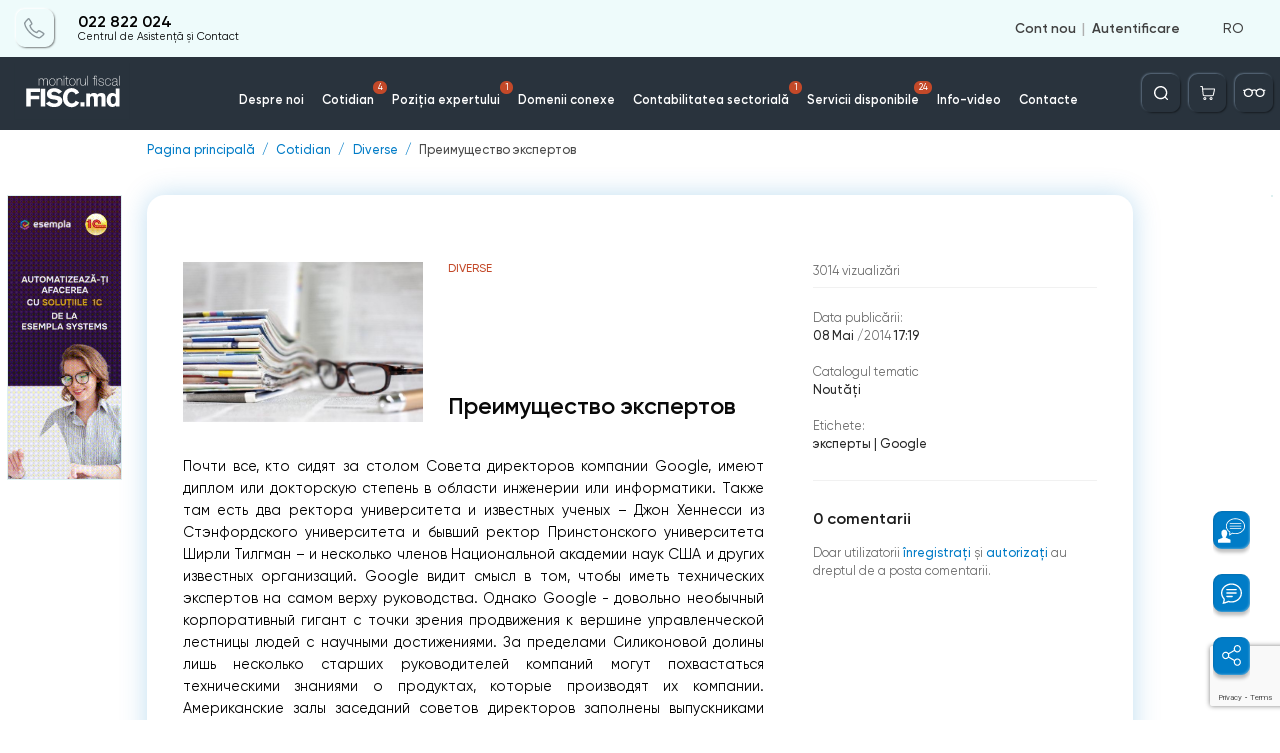

--- FILE ---
content_type: text/html; charset=utf-8
request_url: https://www.google.com/recaptcha/api2/anchor?ar=1&k=6Ld8ii0pAAAAAIJNK7mTLI0kN39clMOfapLucGcw&co=aHR0cHM6Ly9tb25pdG9ydWwuZmlzYy5tZDo0NDM.&hl=en&v=PoyoqOPhxBO7pBk68S4YbpHZ&size=invisible&anchor-ms=20000&execute-ms=30000&cb=ux8xkvp2oqz0
body_size: 48423
content:
<!DOCTYPE HTML><html dir="ltr" lang="en"><head><meta http-equiv="Content-Type" content="text/html; charset=UTF-8">
<meta http-equiv="X-UA-Compatible" content="IE=edge">
<title>reCAPTCHA</title>
<style type="text/css">
/* cyrillic-ext */
@font-face {
  font-family: 'Roboto';
  font-style: normal;
  font-weight: 400;
  font-stretch: 100%;
  src: url(//fonts.gstatic.com/s/roboto/v48/KFO7CnqEu92Fr1ME7kSn66aGLdTylUAMa3GUBHMdazTgWw.woff2) format('woff2');
  unicode-range: U+0460-052F, U+1C80-1C8A, U+20B4, U+2DE0-2DFF, U+A640-A69F, U+FE2E-FE2F;
}
/* cyrillic */
@font-face {
  font-family: 'Roboto';
  font-style: normal;
  font-weight: 400;
  font-stretch: 100%;
  src: url(//fonts.gstatic.com/s/roboto/v48/KFO7CnqEu92Fr1ME7kSn66aGLdTylUAMa3iUBHMdazTgWw.woff2) format('woff2');
  unicode-range: U+0301, U+0400-045F, U+0490-0491, U+04B0-04B1, U+2116;
}
/* greek-ext */
@font-face {
  font-family: 'Roboto';
  font-style: normal;
  font-weight: 400;
  font-stretch: 100%;
  src: url(//fonts.gstatic.com/s/roboto/v48/KFO7CnqEu92Fr1ME7kSn66aGLdTylUAMa3CUBHMdazTgWw.woff2) format('woff2');
  unicode-range: U+1F00-1FFF;
}
/* greek */
@font-face {
  font-family: 'Roboto';
  font-style: normal;
  font-weight: 400;
  font-stretch: 100%;
  src: url(//fonts.gstatic.com/s/roboto/v48/KFO7CnqEu92Fr1ME7kSn66aGLdTylUAMa3-UBHMdazTgWw.woff2) format('woff2');
  unicode-range: U+0370-0377, U+037A-037F, U+0384-038A, U+038C, U+038E-03A1, U+03A3-03FF;
}
/* math */
@font-face {
  font-family: 'Roboto';
  font-style: normal;
  font-weight: 400;
  font-stretch: 100%;
  src: url(//fonts.gstatic.com/s/roboto/v48/KFO7CnqEu92Fr1ME7kSn66aGLdTylUAMawCUBHMdazTgWw.woff2) format('woff2');
  unicode-range: U+0302-0303, U+0305, U+0307-0308, U+0310, U+0312, U+0315, U+031A, U+0326-0327, U+032C, U+032F-0330, U+0332-0333, U+0338, U+033A, U+0346, U+034D, U+0391-03A1, U+03A3-03A9, U+03B1-03C9, U+03D1, U+03D5-03D6, U+03F0-03F1, U+03F4-03F5, U+2016-2017, U+2034-2038, U+203C, U+2040, U+2043, U+2047, U+2050, U+2057, U+205F, U+2070-2071, U+2074-208E, U+2090-209C, U+20D0-20DC, U+20E1, U+20E5-20EF, U+2100-2112, U+2114-2115, U+2117-2121, U+2123-214F, U+2190, U+2192, U+2194-21AE, U+21B0-21E5, U+21F1-21F2, U+21F4-2211, U+2213-2214, U+2216-22FF, U+2308-230B, U+2310, U+2319, U+231C-2321, U+2336-237A, U+237C, U+2395, U+239B-23B7, U+23D0, U+23DC-23E1, U+2474-2475, U+25AF, U+25B3, U+25B7, U+25BD, U+25C1, U+25CA, U+25CC, U+25FB, U+266D-266F, U+27C0-27FF, U+2900-2AFF, U+2B0E-2B11, U+2B30-2B4C, U+2BFE, U+3030, U+FF5B, U+FF5D, U+1D400-1D7FF, U+1EE00-1EEFF;
}
/* symbols */
@font-face {
  font-family: 'Roboto';
  font-style: normal;
  font-weight: 400;
  font-stretch: 100%;
  src: url(//fonts.gstatic.com/s/roboto/v48/KFO7CnqEu92Fr1ME7kSn66aGLdTylUAMaxKUBHMdazTgWw.woff2) format('woff2');
  unicode-range: U+0001-000C, U+000E-001F, U+007F-009F, U+20DD-20E0, U+20E2-20E4, U+2150-218F, U+2190, U+2192, U+2194-2199, U+21AF, U+21E6-21F0, U+21F3, U+2218-2219, U+2299, U+22C4-22C6, U+2300-243F, U+2440-244A, U+2460-24FF, U+25A0-27BF, U+2800-28FF, U+2921-2922, U+2981, U+29BF, U+29EB, U+2B00-2BFF, U+4DC0-4DFF, U+FFF9-FFFB, U+10140-1018E, U+10190-1019C, U+101A0, U+101D0-101FD, U+102E0-102FB, U+10E60-10E7E, U+1D2C0-1D2D3, U+1D2E0-1D37F, U+1F000-1F0FF, U+1F100-1F1AD, U+1F1E6-1F1FF, U+1F30D-1F30F, U+1F315, U+1F31C, U+1F31E, U+1F320-1F32C, U+1F336, U+1F378, U+1F37D, U+1F382, U+1F393-1F39F, U+1F3A7-1F3A8, U+1F3AC-1F3AF, U+1F3C2, U+1F3C4-1F3C6, U+1F3CA-1F3CE, U+1F3D4-1F3E0, U+1F3ED, U+1F3F1-1F3F3, U+1F3F5-1F3F7, U+1F408, U+1F415, U+1F41F, U+1F426, U+1F43F, U+1F441-1F442, U+1F444, U+1F446-1F449, U+1F44C-1F44E, U+1F453, U+1F46A, U+1F47D, U+1F4A3, U+1F4B0, U+1F4B3, U+1F4B9, U+1F4BB, U+1F4BF, U+1F4C8-1F4CB, U+1F4D6, U+1F4DA, U+1F4DF, U+1F4E3-1F4E6, U+1F4EA-1F4ED, U+1F4F7, U+1F4F9-1F4FB, U+1F4FD-1F4FE, U+1F503, U+1F507-1F50B, U+1F50D, U+1F512-1F513, U+1F53E-1F54A, U+1F54F-1F5FA, U+1F610, U+1F650-1F67F, U+1F687, U+1F68D, U+1F691, U+1F694, U+1F698, U+1F6AD, U+1F6B2, U+1F6B9-1F6BA, U+1F6BC, U+1F6C6-1F6CF, U+1F6D3-1F6D7, U+1F6E0-1F6EA, U+1F6F0-1F6F3, U+1F6F7-1F6FC, U+1F700-1F7FF, U+1F800-1F80B, U+1F810-1F847, U+1F850-1F859, U+1F860-1F887, U+1F890-1F8AD, U+1F8B0-1F8BB, U+1F8C0-1F8C1, U+1F900-1F90B, U+1F93B, U+1F946, U+1F984, U+1F996, U+1F9E9, U+1FA00-1FA6F, U+1FA70-1FA7C, U+1FA80-1FA89, U+1FA8F-1FAC6, U+1FACE-1FADC, U+1FADF-1FAE9, U+1FAF0-1FAF8, U+1FB00-1FBFF;
}
/* vietnamese */
@font-face {
  font-family: 'Roboto';
  font-style: normal;
  font-weight: 400;
  font-stretch: 100%;
  src: url(//fonts.gstatic.com/s/roboto/v48/KFO7CnqEu92Fr1ME7kSn66aGLdTylUAMa3OUBHMdazTgWw.woff2) format('woff2');
  unicode-range: U+0102-0103, U+0110-0111, U+0128-0129, U+0168-0169, U+01A0-01A1, U+01AF-01B0, U+0300-0301, U+0303-0304, U+0308-0309, U+0323, U+0329, U+1EA0-1EF9, U+20AB;
}
/* latin-ext */
@font-face {
  font-family: 'Roboto';
  font-style: normal;
  font-weight: 400;
  font-stretch: 100%;
  src: url(//fonts.gstatic.com/s/roboto/v48/KFO7CnqEu92Fr1ME7kSn66aGLdTylUAMa3KUBHMdazTgWw.woff2) format('woff2');
  unicode-range: U+0100-02BA, U+02BD-02C5, U+02C7-02CC, U+02CE-02D7, U+02DD-02FF, U+0304, U+0308, U+0329, U+1D00-1DBF, U+1E00-1E9F, U+1EF2-1EFF, U+2020, U+20A0-20AB, U+20AD-20C0, U+2113, U+2C60-2C7F, U+A720-A7FF;
}
/* latin */
@font-face {
  font-family: 'Roboto';
  font-style: normal;
  font-weight: 400;
  font-stretch: 100%;
  src: url(//fonts.gstatic.com/s/roboto/v48/KFO7CnqEu92Fr1ME7kSn66aGLdTylUAMa3yUBHMdazQ.woff2) format('woff2');
  unicode-range: U+0000-00FF, U+0131, U+0152-0153, U+02BB-02BC, U+02C6, U+02DA, U+02DC, U+0304, U+0308, U+0329, U+2000-206F, U+20AC, U+2122, U+2191, U+2193, U+2212, U+2215, U+FEFF, U+FFFD;
}
/* cyrillic-ext */
@font-face {
  font-family: 'Roboto';
  font-style: normal;
  font-weight: 500;
  font-stretch: 100%;
  src: url(//fonts.gstatic.com/s/roboto/v48/KFO7CnqEu92Fr1ME7kSn66aGLdTylUAMa3GUBHMdazTgWw.woff2) format('woff2');
  unicode-range: U+0460-052F, U+1C80-1C8A, U+20B4, U+2DE0-2DFF, U+A640-A69F, U+FE2E-FE2F;
}
/* cyrillic */
@font-face {
  font-family: 'Roboto';
  font-style: normal;
  font-weight: 500;
  font-stretch: 100%;
  src: url(//fonts.gstatic.com/s/roboto/v48/KFO7CnqEu92Fr1ME7kSn66aGLdTylUAMa3iUBHMdazTgWw.woff2) format('woff2');
  unicode-range: U+0301, U+0400-045F, U+0490-0491, U+04B0-04B1, U+2116;
}
/* greek-ext */
@font-face {
  font-family: 'Roboto';
  font-style: normal;
  font-weight: 500;
  font-stretch: 100%;
  src: url(//fonts.gstatic.com/s/roboto/v48/KFO7CnqEu92Fr1ME7kSn66aGLdTylUAMa3CUBHMdazTgWw.woff2) format('woff2');
  unicode-range: U+1F00-1FFF;
}
/* greek */
@font-face {
  font-family: 'Roboto';
  font-style: normal;
  font-weight: 500;
  font-stretch: 100%;
  src: url(//fonts.gstatic.com/s/roboto/v48/KFO7CnqEu92Fr1ME7kSn66aGLdTylUAMa3-UBHMdazTgWw.woff2) format('woff2');
  unicode-range: U+0370-0377, U+037A-037F, U+0384-038A, U+038C, U+038E-03A1, U+03A3-03FF;
}
/* math */
@font-face {
  font-family: 'Roboto';
  font-style: normal;
  font-weight: 500;
  font-stretch: 100%;
  src: url(//fonts.gstatic.com/s/roboto/v48/KFO7CnqEu92Fr1ME7kSn66aGLdTylUAMawCUBHMdazTgWw.woff2) format('woff2');
  unicode-range: U+0302-0303, U+0305, U+0307-0308, U+0310, U+0312, U+0315, U+031A, U+0326-0327, U+032C, U+032F-0330, U+0332-0333, U+0338, U+033A, U+0346, U+034D, U+0391-03A1, U+03A3-03A9, U+03B1-03C9, U+03D1, U+03D5-03D6, U+03F0-03F1, U+03F4-03F5, U+2016-2017, U+2034-2038, U+203C, U+2040, U+2043, U+2047, U+2050, U+2057, U+205F, U+2070-2071, U+2074-208E, U+2090-209C, U+20D0-20DC, U+20E1, U+20E5-20EF, U+2100-2112, U+2114-2115, U+2117-2121, U+2123-214F, U+2190, U+2192, U+2194-21AE, U+21B0-21E5, U+21F1-21F2, U+21F4-2211, U+2213-2214, U+2216-22FF, U+2308-230B, U+2310, U+2319, U+231C-2321, U+2336-237A, U+237C, U+2395, U+239B-23B7, U+23D0, U+23DC-23E1, U+2474-2475, U+25AF, U+25B3, U+25B7, U+25BD, U+25C1, U+25CA, U+25CC, U+25FB, U+266D-266F, U+27C0-27FF, U+2900-2AFF, U+2B0E-2B11, U+2B30-2B4C, U+2BFE, U+3030, U+FF5B, U+FF5D, U+1D400-1D7FF, U+1EE00-1EEFF;
}
/* symbols */
@font-face {
  font-family: 'Roboto';
  font-style: normal;
  font-weight: 500;
  font-stretch: 100%;
  src: url(//fonts.gstatic.com/s/roboto/v48/KFO7CnqEu92Fr1ME7kSn66aGLdTylUAMaxKUBHMdazTgWw.woff2) format('woff2');
  unicode-range: U+0001-000C, U+000E-001F, U+007F-009F, U+20DD-20E0, U+20E2-20E4, U+2150-218F, U+2190, U+2192, U+2194-2199, U+21AF, U+21E6-21F0, U+21F3, U+2218-2219, U+2299, U+22C4-22C6, U+2300-243F, U+2440-244A, U+2460-24FF, U+25A0-27BF, U+2800-28FF, U+2921-2922, U+2981, U+29BF, U+29EB, U+2B00-2BFF, U+4DC0-4DFF, U+FFF9-FFFB, U+10140-1018E, U+10190-1019C, U+101A0, U+101D0-101FD, U+102E0-102FB, U+10E60-10E7E, U+1D2C0-1D2D3, U+1D2E0-1D37F, U+1F000-1F0FF, U+1F100-1F1AD, U+1F1E6-1F1FF, U+1F30D-1F30F, U+1F315, U+1F31C, U+1F31E, U+1F320-1F32C, U+1F336, U+1F378, U+1F37D, U+1F382, U+1F393-1F39F, U+1F3A7-1F3A8, U+1F3AC-1F3AF, U+1F3C2, U+1F3C4-1F3C6, U+1F3CA-1F3CE, U+1F3D4-1F3E0, U+1F3ED, U+1F3F1-1F3F3, U+1F3F5-1F3F7, U+1F408, U+1F415, U+1F41F, U+1F426, U+1F43F, U+1F441-1F442, U+1F444, U+1F446-1F449, U+1F44C-1F44E, U+1F453, U+1F46A, U+1F47D, U+1F4A3, U+1F4B0, U+1F4B3, U+1F4B9, U+1F4BB, U+1F4BF, U+1F4C8-1F4CB, U+1F4D6, U+1F4DA, U+1F4DF, U+1F4E3-1F4E6, U+1F4EA-1F4ED, U+1F4F7, U+1F4F9-1F4FB, U+1F4FD-1F4FE, U+1F503, U+1F507-1F50B, U+1F50D, U+1F512-1F513, U+1F53E-1F54A, U+1F54F-1F5FA, U+1F610, U+1F650-1F67F, U+1F687, U+1F68D, U+1F691, U+1F694, U+1F698, U+1F6AD, U+1F6B2, U+1F6B9-1F6BA, U+1F6BC, U+1F6C6-1F6CF, U+1F6D3-1F6D7, U+1F6E0-1F6EA, U+1F6F0-1F6F3, U+1F6F7-1F6FC, U+1F700-1F7FF, U+1F800-1F80B, U+1F810-1F847, U+1F850-1F859, U+1F860-1F887, U+1F890-1F8AD, U+1F8B0-1F8BB, U+1F8C0-1F8C1, U+1F900-1F90B, U+1F93B, U+1F946, U+1F984, U+1F996, U+1F9E9, U+1FA00-1FA6F, U+1FA70-1FA7C, U+1FA80-1FA89, U+1FA8F-1FAC6, U+1FACE-1FADC, U+1FADF-1FAE9, U+1FAF0-1FAF8, U+1FB00-1FBFF;
}
/* vietnamese */
@font-face {
  font-family: 'Roboto';
  font-style: normal;
  font-weight: 500;
  font-stretch: 100%;
  src: url(//fonts.gstatic.com/s/roboto/v48/KFO7CnqEu92Fr1ME7kSn66aGLdTylUAMa3OUBHMdazTgWw.woff2) format('woff2');
  unicode-range: U+0102-0103, U+0110-0111, U+0128-0129, U+0168-0169, U+01A0-01A1, U+01AF-01B0, U+0300-0301, U+0303-0304, U+0308-0309, U+0323, U+0329, U+1EA0-1EF9, U+20AB;
}
/* latin-ext */
@font-face {
  font-family: 'Roboto';
  font-style: normal;
  font-weight: 500;
  font-stretch: 100%;
  src: url(//fonts.gstatic.com/s/roboto/v48/KFO7CnqEu92Fr1ME7kSn66aGLdTylUAMa3KUBHMdazTgWw.woff2) format('woff2');
  unicode-range: U+0100-02BA, U+02BD-02C5, U+02C7-02CC, U+02CE-02D7, U+02DD-02FF, U+0304, U+0308, U+0329, U+1D00-1DBF, U+1E00-1E9F, U+1EF2-1EFF, U+2020, U+20A0-20AB, U+20AD-20C0, U+2113, U+2C60-2C7F, U+A720-A7FF;
}
/* latin */
@font-face {
  font-family: 'Roboto';
  font-style: normal;
  font-weight: 500;
  font-stretch: 100%;
  src: url(//fonts.gstatic.com/s/roboto/v48/KFO7CnqEu92Fr1ME7kSn66aGLdTylUAMa3yUBHMdazQ.woff2) format('woff2');
  unicode-range: U+0000-00FF, U+0131, U+0152-0153, U+02BB-02BC, U+02C6, U+02DA, U+02DC, U+0304, U+0308, U+0329, U+2000-206F, U+20AC, U+2122, U+2191, U+2193, U+2212, U+2215, U+FEFF, U+FFFD;
}
/* cyrillic-ext */
@font-face {
  font-family: 'Roboto';
  font-style: normal;
  font-weight: 900;
  font-stretch: 100%;
  src: url(//fonts.gstatic.com/s/roboto/v48/KFO7CnqEu92Fr1ME7kSn66aGLdTylUAMa3GUBHMdazTgWw.woff2) format('woff2');
  unicode-range: U+0460-052F, U+1C80-1C8A, U+20B4, U+2DE0-2DFF, U+A640-A69F, U+FE2E-FE2F;
}
/* cyrillic */
@font-face {
  font-family: 'Roboto';
  font-style: normal;
  font-weight: 900;
  font-stretch: 100%;
  src: url(//fonts.gstatic.com/s/roboto/v48/KFO7CnqEu92Fr1ME7kSn66aGLdTylUAMa3iUBHMdazTgWw.woff2) format('woff2');
  unicode-range: U+0301, U+0400-045F, U+0490-0491, U+04B0-04B1, U+2116;
}
/* greek-ext */
@font-face {
  font-family: 'Roboto';
  font-style: normal;
  font-weight: 900;
  font-stretch: 100%;
  src: url(//fonts.gstatic.com/s/roboto/v48/KFO7CnqEu92Fr1ME7kSn66aGLdTylUAMa3CUBHMdazTgWw.woff2) format('woff2');
  unicode-range: U+1F00-1FFF;
}
/* greek */
@font-face {
  font-family: 'Roboto';
  font-style: normal;
  font-weight: 900;
  font-stretch: 100%;
  src: url(//fonts.gstatic.com/s/roboto/v48/KFO7CnqEu92Fr1ME7kSn66aGLdTylUAMa3-UBHMdazTgWw.woff2) format('woff2');
  unicode-range: U+0370-0377, U+037A-037F, U+0384-038A, U+038C, U+038E-03A1, U+03A3-03FF;
}
/* math */
@font-face {
  font-family: 'Roboto';
  font-style: normal;
  font-weight: 900;
  font-stretch: 100%;
  src: url(//fonts.gstatic.com/s/roboto/v48/KFO7CnqEu92Fr1ME7kSn66aGLdTylUAMawCUBHMdazTgWw.woff2) format('woff2');
  unicode-range: U+0302-0303, U+0305, U+0307-0308, U+0310, U+0312, U+0315, U+031A, U+0326-0327, U+032C, U+032F-0330, U+0332-0333, U+0338, U+033A, U+0346, U+034D, U+0391-03A1, U+03A3-03A9, U+03B1-03C9, U+03D1, U+03D5-03D6, U+03F0-03F1, U+03F4-03F5, U+2016-2017, U+2034-2038, U+203C, U+2040, U+2043, U+2047, U+2050, U+2057, U+205F, U+2070-2071, U+2074-208E, U+2090-209C, U+20D0-20DC, U+20E1, U+20E5-20EF, U+2100-2112, U+2114-2115, U+2117-2121, U+2123-214F, U+2190, U+2192, U+2194-21AE, U+21B0-21E5, U+21F1-21F2, U+21F4-2211, U+2213-2214, U+2216-22FF, U+2308-230B, U+2310, U+2319, U+231C-2321, U+2336-237A, U+237C, U+2395, U+239B-23B7, U+23D0, U+23DC-23E1, U+2474-2475, U+25AF, U+25B3, U+25B7, U+25BD, U+25C1, U+25CA, U+25CC, U+25FB, U+266D-266F, U+27C0-27FF, U+2900-2AFF, U+2B0E-2B11, U+2B30-2B4C, U+2BFE, U+3030, U+FF5B, U+FF5D, U+1D400-1D7FF, U+1EE00-1EEFF;
}
/* symbols */
@font-face {
  font-family: 'Roboto';
  font-style: normal;
  font-weight: 900;
  font-stretch: 100%;
  src: url(//fonts.gstatic.com/s/roboto/v48/KFO7CnqEu92Fr1ME7kSn66aGLdTylUAMaxKUBHMdazTgWw.woff2) format('woff2');
  unicode-range: U+0001-000C, U+000E-001F, U+007F-009F, U+20DD-20E0, U+20E2-20E4, U+2150-218F, U+2190, U+2192, U+2194-2199, U+21AF, U+21E6-21F0, U+21F3, U+2218-2219, U+2299, U+22C4-22C6, U+2300-243F, U+2440-244A, U+2460-24FF, U+25A0-27BF, U+2800-28FF, U+2921-2922, U+2981, U+29BF, U+29EB, U+2B00-2BFF, U+4DC0-4DFF, U+FFF9-FFFB, U+10140-1018E, U+10190-1019C, U+101A0, U+101D0-101FD, U+102E0-102FB, U+10E60-10E7E, U+1D2C0-1D2D3, U+1D2E0-1D37F, U+1F000-1F0FF, U+1F100-1F1AD, U+1F1E6-1F1FF, U+1F30D-1F30F, U+1F315, U+1F31C, U+1F31E, U+1F320-1F32C, U+1F336, U+1F378, U+1F37D, U+1F382, U+1F393-1F39F, U+1F3A7-1F3A8, U+1F3AC-1F3AF, U+1F3C2, U+1F3C4-1F3C6, U+1F3CA-1F3CE, U+1F3D4-1F3E0, U+1F3ED, U+1F3F1-1F3F3, U+1F3F5-1F3F7, U+1F408, U+1F415, U+1F41F, U+1F426, U+1F43F, U+1F441-1F442, U+1F444, U+1F446-1F449, U+1F44C-1F44E, U+1F453, U+1F46A, U+1F47D, U+1F4A3, U+1F4B0, U+1F4B3, U+1F4B9, U+1F4BB, U+1F4BF, U+1F4C8-1F4CB, U+1F4D6, U+1F4DA, U+1F4DF, U+1F4E3-1F4E6, U+1F4EA-1F4ED, U+1F4F7, U+1F4F9-1F4FB, U+1F4FD-1F4FE, U+1F503, U+1F507-1F50B, U+1F50D, U+1F512-1F513, U+1F53E-1F54A, U+1F54F-1F5FA, U+1F610, U+1F650-1F67F, U+1F687, U+1F68D, U+1F691, U+1F694, U+1F698, U+1F6AD, U+1F6B2, U+1F6B9-1F6BA, U+1F6BC, U+1F6C6-1F6CF, U+1F6D3-1F6D7, U+1F6E0-1F6EA, U+1F6F0-1F6F3, U+1F6F7-1F6FC, U+1F700-1F7FF, U+1F800-1F80B, U+1F810-1F847, U+1F850-1F859, U+1F860-1F887, U+1F890-1F8AD, U+1F8B0-1F8BB, U+1F8C0-1F8C1, U+1F900-1F90B, U+1F93B, U+1F946, U+1F984, U+1F996, U+1F9E9, U+1FA00-1FA6F, U+1FA70-1FA7C, U+1FA80-1FA89, U+1FA8F-1FAC6, U+1FACE-1FADC, U+1FADF-1FAE9, U+1FAF0-1FAF8, U+1FB00-1FBFF;
}
/* vietnamese */
@font-face {
  font-family: 'Roboto';
  font-style: normal;
  font-weight: 900;
  font-stretch: 100%;
  src: url(//fonts.gstatic.com/s/roboto/v48/KFO7CnqEu92Fr1ME7kSn66aGLdTylUAMa3OUBHMdazTgWw.woff2) format('woff2');
  unicode-range: U+0102-0103, U+0110-0111, U+0128-0129, U+0168-0169, U+01A0-01A1, U+01AF-01B0, U+0300-0301, U+0303-0304, U+0308-0309, U+0323, U+0329, U+1EA0-1EF9, U+20AB;
}
/* latin-ext */
@font-face {
  font-family: 'Roboto';
  font-style: normal;
  font-weight: 900;
  font-stretch: 100%;
  src: url(//fonts.gstatic.com/s/roboto/v48/KFO7CnqEu92Fr1ME7kSn66aGLdTylUAMa3KUBHMdazTgWw.woff2) format('woff2');
  unicode-range: U+0100-02BA, U+02BD-02C5, U+02C7-02CC, U+02CE-02D7, U+02DD-02FF, U+0304, U+0308, U+0329, U+1D00-1DBF, U+1E00-1E9F, U+1EF2-1EFF, U+2020, U+20A0-20AB, U+20AD-20C0, U+2113, U+2C60-2C7F, U+A720-A7FF;
}
/* latin */
@font-face {
  font-family: 'Roboto';
  font-style: normal;
  font-weight: 900;
  font-stretch: 100%;
  src: url(//fonts.gstatic.com/s/roboto/v48/KFO7CnqEu92Fr1ME7kSn66aGLdTylUAMa3yUBHMdazQ.woff2) format('woff2');
  unicode-range: U+0000-00FF, U+0131, U+0152-0153, U+02BB-02BC, U+02C6, U+02DA, U+02DC, U+0304, U+0308, U+0329, U+2000-206F, U+20AC, U+2122, U+2191, U+2193, U+2212, U+2215, U+FEFF, U+FFFD;
}

</style>
<link rel="stylesheet" type="text/css" href="https://www.gstatic.com/recaptcha/releases/PoyoqOPhxBO7pBk68S4YbpHZ/styles__ltr.css">
<script nonce="9OgJDUZ0CbccNNdI_PR1oA" type="text/javascript">window['__recaptcha_api'] = 'https://www.google.com/recaptcha/api2/';</script>
<script type="text/javascript" src="https://www.gstatic.com/recaptcha/releases/PoyoqOPhxBO7pBk68S4YbpHZ/recaptcha__en.js" nonce="9OgJDUZ0CbccNNdI_PR1oA">
      
    </script></head>
<body><div id="rc-anchor-alert" class="rc-anchor-alert"></div>
<input type="hidden" id="recaptcha-token" value="[base64]">
<script type="text/javascript" nonce="9OgJDUZ0CbccNNdI_PR1oA">
      recaptcha.anchor.Main.init("[\x22ainput\x22,[\x22bgdata\x22,\x22\x22,\[base64]/[base64]/UltIKytdPWE6KGE8MjA0OD9SW0grK109YT4+NnwxOTI6KChhJjY0NTEyKT09NTUyOTYmJnErMTxoLmxlbmd0aCYmKGguY2hhckNvZGVBdChxKzEpJjY0NTEyKT09NTYzMjA/[base64]/MjU1OlI/[base64]/[base64]/[base64]/[base64]/[base64]/[base64]/[base64]/[base64]/[base64]/[base64]\x22,\[base64]\x22,\x22w4PDiD93w6DCtiLCmSxNfTXCmcOUVEvCscO5WMOzwqQ3wpnCkU5jwoASw4lyw6HCpsOSdX/Ch8Kuw5vDhDvDpsOtw4vDgMKVTsKRw7fDkCopOsOww7xjFloPwprDiwXDkzcJO3rClBnCg0hAPsO9HQEywrYVw6tdwrTCqwfDmizChcOcaExOd8O/[base64]/DiwVzbxLCkG/DpsKSIA7DjVZMw4zCg8ODw5nCkHVpw4Z1EEHCvwFHw57DtsOZHMO4RDMtCUzCkDvCu8OBwo/DkcOnwqzDgMOPwoNCw4HCosOwYDQiwpxpwq/Cp3zDu8OYw5ZyScORw7E4MsKkw7tYw58hPlHDm8KMHsOkacONwqfDu8Owwqtuckcgw7LDrkBtUnTCoMOpJR9VwoTDn8KwwqEhVcOlEGNZE8KUOsOiwqnChsKhHsKEwonDg8KsYcKzFsOyTxR7w7QaXAQBTcOyG0R/QxLCq8K3w5weaWRRKcKyw4jCoykfIiJIGcK6w7zCk8O2wqfDvcKUFsOyw4DDvcKLWHfChsOBw6rCucKSwpBedcOGwoTCjl/DmyPClMOrw4HDgXvDpnIsCX0Ew7EUEMO8OsKIw4t5w7g7wojDvsOEw6wLw6/DjEwIw54LTMKfISvDgh9aw7hSwpVfVxfDmzAmwqAubsOQwoUjPsOBwq8ww4VLYsKyZW4UFMKlBMKoWnwww6Bzd2XDk8O1McKvw6vCnQLDom3CvsOEw4rDiGREdsOow4DCgMOTY8OAwr1jwo/DvcOtWsKcTMO7w7LDm8OCOFIRwoEcO8KtP8Oaw6nDlMK3LiZ5aMKwccO8w6sIwqrDrMOZJMK8esK6PHXDnsKWwohKYsK+ByRtN8O8w7lYwowiacOtGsO+wphTwqMIw4TDnMO4WzbDgsOLwp0PJwfDjsOiAsOHa0/Cp3DCrMOnYUwtHMKoFMK2HDoQRsOLAcOAVcKoJ8OXCxYXO0UxSsOaERgfbCjDo0Zaw61EWSVRXcO9TnPCo1tXw5Rrw7RjXGpnw4/CnsKwbl52wolcw55/w5LDqQXDo0vDuMK/QhrCl2rCp8OiL8KTw5wWcMKbAwPDlMK6w4/DgkvDkHvDt2ogwrTCi0vDp8Ozf8ObchY4NF/[base64]/w6HCtcOGwpQHw4p4w4Ivw73ChcK/w4nCnVPCvcK9LgvDllbCiEvDjw3CqMOsLsO6AcOOw4LCnsKPYgXCs8K6w4cRWG7CvcOPUsK/eMO2TcOKQnbClQbDmQ/[base64]/DnU5mA255XWJVwr4nUTFfw7vCtA5SeU3Dj1LCisOQwodow7jDpMOuGsKcwrUQwqbDqzNNwoPChGfCrww/[base64]/CuyPDqsKkw5HCkhLCmcOqCjvDhmsew412w4rCt3XDrsOwwqLCiMK+eWofIcOeQH1hw4TDncOzRQgNw5o7wpnCj8Khf3YbC8OswrspGcKtFQ8Uw6rDkMOrwpBJT8OLXsKzwokfw4guccORw5Q3w6rCuMOyNlnCmMKbw6hcwox/[base64]/DqhpXw4vDl3bCgjNXF8K+GQDCp2xiZcKHDUUmLcKoLcK0ZyLCpAPDi8O9R2dWw6hCwp4kGsKww4vCoMKeblHCl8OJw6Ysw6IxwpxabQ/Dr8Obwp0GwqXDiwjCvzfDpMOQYMKgYSQ/ehBowrfDtUkaw6vDisKmwrzDqgJzIWLCh8OZKMOVw6VEeUw/YcKCN8ODHi9BaFbDssKkW1pEw5FdwrUcQ8ORw4HDt8OhJMKow4QWQ8O1wqLCuGLDkRFmM29WL8Ktw6oUw5l/dFgMwrnDg2vCnsO2AMOqdRbCtMKww7AQw6kcJcOIBUjClkXDtsOGw5JUH8KJJiRVw7HDs8Otw4dvwq3DocO9TsKwCwVVw5deel5Dw4x4wrnCkTbDoQbCtcKnwo3DgMKwXTTDucK8XFdLw6DChjMMwr03eSNbw63Dp8OIw7LCjMK+fcKHwrvCncOSdsOeecOSMsO6wrJ/a8OmOcKQC8OoK2DCsW3CgGvCsMOmPhnCusKkVnXDqMOdNsKtTcK8PMOawofChhfDkMO3w5gyNsO9csO5Bhk/J8ObwoLClMKcwqBEwqbCswHChsOeMSfDmcKfQFN7wq3DpsKFwqQcwr/CnCzDnMOXw69bwoPCrcKJGcKiw7kBVkFSC13CkMKJEcKnwrzCnE/DmcKswoPCtsKgwrrDpRQ/BhzCvRTCoF0OGRZjwqMvEsKzRk8Qw7/DvRnDtHnCrsKVLcKuwrQTX8O/[base64]/Dqgklw680ecOrw6bDk8O2R8Oqw7Rbw7fCqVEnExc1I1toNwLCgcKLwoJfUDXCosOxKxDCgldJwqjDtsK5woHDi8KSQRx5eAB6Lloda0/DqMOHIQ8ewojDvxDDksOGF34Tw7Y4wooZwrnCvMKKw5RVcgd1LcOXOnYMw7FcdsKYIBrDqcOYw5pRwojDnMOubcK8w63Cp1TDslBKwoLDn8O2w7/[base64]/DoA1sW3t4wqrDm0IfWH4OecOwwovDisKtwqTDjlF7FQDCjsKzJMKBHcOUw5TCvmQRw7UER0LDg182wrvChy5Fw6vDkybCqMK5UsKAwocyw51Nw4Qbwo1iwpVEw7zCtWwmDcOUf8O0LSTCo0PCiRcjCTo3wqMdw7cRw6hUw5N3w6zCocKBQsKbwo3CsBJUw4M6wo/[base64]/CncODFWkzw4zDlQYUdsKIWHp8TRHDucOQw5DCsMOeU8OVKkM9wpNoUxrCp8KzVH7CicODH8KpLFPCkMKuJk0ANMOeRWvCo8KUScKQwr7CjTFQwpLCvlclJcOsYsOOREUPw6zDlzx/w7QeUjQDL14qLMKPcGoVw6lXw5XClAgkSxnCrDDCrsOgfXwiw5B3woJQGsOBDRdQw7HDm8OHw6Afw7PDtkPDpcOLDVAhcx4Tw5EhfsKAw73DrCkSw5LCgB4uVjPCg8O/w4fChMOfwr8Pw6vDqnZQworCgMO8FsOlwqY2woHDuAHDjMOkFQFnO8KhwrsWEU9Bw4AfZUsfEsK8McOqw5vDvsOWChENNjcvLMK1w4JAwrVBNDTDjiMqw4HDh30kw6EVw4DCtUQWV1/Cn8O2w65vHcObwpLDm1jDmsOZwobCv8ONYMO0wrLCnGQzw6FdfsK0w7rDnMOCI3gew6vCgXnChcORLRPDtMOHwojDjMKEwofCnAHDm8K2w6/CrUkKNWQNdz5DTMKDCE9ORTwiMizCm27DpQApwpLDoT40I8OPw6cfwqXCrzfDqCfDnMKLw6tLKkcuZcOaZEfCmcKXIADDmcKfw79XwqkMMMO4w44idcKpdA5dQ8OMwofDkB19w7vCqTzDj0DDoHvDocOJwq96wonCmAHDiHdhwq8Bw5/DosOgwpkQcVvDlsKcKSBxVSNowrFzDHbCu8OsU8K6BmBFwo9jwqNqFsKoT8Ozw7vDtMKbw5nDjAsOecK0NVbClDlWPC0hwq1mXUQMU8KOEUhbU3JXflt0YygVHcOZMgVBwq3DiljDiMK/[base64]/DrMOoL8Kzw4wia0PDlcKnw5jDoyfDn0sEbChDGW41wp7DoUHCqjPDtMOlH0vDrhrDhnTChgvDk8KJwrwMw4oYcloew7fCmU0Dw4PDq8OewpvDlF0vwp7DqE03enIMw7lmacK3wrDDqknDn0HDhsOFwrBdwoY1AsK6w6vCsj5pwr5/[base64]/HMK1wrDDiA/Du8KDw6ZtOMK/YFjCoWBNwoROQMOpL3t2ZsOIw7dVeGbDunPDiW3DsVHCsmtHwrAzw4LDmD7CkSQSwqlDw5vCrDDDicO5VlnCr3bCisOVwpjDiMKNDUfDlMKjwqcBwo/Do8K7w7XDqDoOFREDwpFiw5EtKyPCmgNJw4zCicOoVR4JGcOdwojCpH84wpxGXMKvwr4SRDDCnGrDm8KKYMOTTQomOcKOwrwJwq/[base64]/w4ZfwrzCn8OWw5R9EcKXRsOkw6TDoMKbJsKhwqXDnQLCgHfCmhTChWBww79dXcKuw5k5VxMAwr/DqERPVz/DpwzCjsOuK2low5XCpgfDty9qw4t1w5TCtsOYwoo7dMKTMsOGfMKFw6Yjw7fCgCAPA8K0GMO/[base64]/DgAbDskHDqTvDtlnDpMOJccK8wpjDn8Ovw7rDqMOnw6/[base64]/Dt8O7wqjClkTCjTcWJgAbwrPDtBzCvm1yCsOgwp8oRBzDpQUjcMK5w7/DmGB5worCk8OVbDjClzPDlMKlVcOsT2/DgMKDMxYZYEVZdGJ1w5TCoCrCoAJTwqXCjjzDnBtCEsK0wp7Dtn/DkXsLwqrDo8OdPw/Cu8OdQMOsI0wEQB7DrCBuwrpGwpbCigHDvQoqwr/[base64]/CkR0gM8K5YcKtwqlLw7B0MTvCtxRAwoJSGMK9Cwxcwrp9wqhWwpdrw53DqsOPw6jCtcKlwo8kwohTw4nDsMKoRR7CucOTKMOiwr5NU8KbCgUvw7Vdw6rClcKrCVJjwogFw4bCmVNow75NOAt4JcONLBnCm8Opw7vDsD/Cph8YAEQ3PsKBbsOzwrrDqy4Cal3ClcOmGcOwGm5ODAhNw7rCu3IhKXgHw4bDo8Oiw5hOwqfDsV87Sx4/w47DuCtGwpLDh8OJw7Qsw6o3IlTDucOIecOmwrkgOsKCw7hNSQnDj8OXV8OPbMOBREbCsUPChR7Dr1vCtsKKFMK8C8OlCFvCvxjDiBHCi8OmwrrCqsKBw5A8T8OFw5JpMR3DiH3ChW/CjHDCtlYkLgbDicKXwpfCvsKjwpPChj58RGnCnkQnUMK/w6DCtMKuwoLCgDHDkBMJRUoKMC1kQU/DrUXCksKbwrLCm8KoLsO2w6bDo8OHXUvDimDDq2PDj8OKBsORwpLDuMKWw6vDo8KZIQpKwrh4wrbDmEtTw73CusOJw68iw6FQwoHDv8OeWz/DsXrDh8O1wrkmw5c6b8Ksw6HCsWrCrsOSw6LDkMKnWhLDssKJw7XDkHDDsMKrSkHCpksrw6fCjMO2wp09PMO7w5PCjWJnw4B1w6TCvMOkasOKey/[base64]/[base64]/DnEtjVi7Dt8OZF8OPHMOzw50Ew5QCYsO5KGJewrDDucOWw7HCjMK/NWl7C8OmccKxw4fDncOUYcKDecKVwqRoCMOgSsOxUMOZesOsfcO5wozDtCA1woxVc8KgLkEBPcKDwrTDgR3Cri5tw67ClCLCnMK8w7jDhy/CtsOTwr7CtMOrRMKGFHHCpsOyIMOuGUNgB3VoXRvClU9Dw7vCpGTDo27DgcOTIsOBSmAxAVvDl8Ktw7UvNAfCn8OnwofDnMKjw6wNGcKZwr5OYsKONMKBWMORw4bDl8K7LTDCni1KH3QowpwHScODVGJ5T8OAwo7Co8OLwr5hHsOrw5rCjgkhwp/DpMOVw4rDv8K1wp16w7zCsFDCsk7Cs8KQwqrDo8Ouwq3Cr8KKwobCt8K4GFMtRcKnw65qwpUgR0XChFHCv8K6wrPCm8KUGMK/w4DCpsO7PhEOc1J1ScK7Q8Oow6DDr1rCjgEhwpvCpcKjw77DtHrDi2bDgAPCql/[base64]/DiFY7dMK9RsOAJH7Dp8OIwq3CtDvDv010WcOQw4TCgsOWERrDksOMMsOfw7MrQF3DmysVw4/Dr1ZUw41rw7Zbwq7Ct8KlwonCmxd6wqzDgyAEPcK7fwUqZMKiIg9mwpE8w5E3LyjDhm/DlsO2woBpwqrDmcOxw5MFw5xLw68FwrPCs8OrM8OHHAFVFyHClsKIwpN1wqDDlsKNwpA4TTxmXFJlw5lNVsKHw78qZsOCdShUwqTCrcOlw5jDgH57wqYUwq3ChQnCrgRlM8K8w7PDnsKewoJcMQDDsgnDvMKYw55CwqE/w7FNwqthwp4LUFPCsw1RIhwtMcKRZ2TDksOrPhXCoHcmFXRwwp4BwrXCuzMtw68OExPCqzZjw4nDkjF0w4nDrUjDnQRaIsO0w6zDtiJuwpvDtXRhwo1KO8KHbcKEMMKDGMK/cMKJLXgvwqBRw5fCkAEjUmMVw6XCqMOqLzFlw6vDrTQNwqwsw5jCsi3CsQnCrwHDocOHR8Kmw7FIwrIRw7o2BMOzwqfCnHsYYMOzb2XDq2TDlcO/fTnDgiIFaR1vT8KvFxIJwqccwqPDskpDwrjDt8Kww4bClAljBsK/[base64]/[base64]/KcK8wpPCvMOQSnw1wpPCt8KMJ3w3w43DuMOCwq/DqMOUScKzYGB2w4BWwosZw5LChMOZwo4UXG/CpcKNw6RIaAYfwqQMccKOXQ7Cu3xeaGh1w4oyQsOXW8KWw6YUwoZQCcKTAyFpwrRMwp3DksKwempFw6TCpMKHwpzDpcO4B1HDn1QRw5bCjR9bScKgNlsyMUPChAnCm0dkw5UvCn1jwqlQa8OPUBtdw5nDpw/DicKxw41zw5TDoMOYwp/ClAAcOcKQwo3CssK6TcKXWiPCjznDh23DlsOOWcOuw4cSwrDDth8yw6pwwqzChHZHw63Dil7DlsO0wp7DtsK/AsKKdkUpw57DjzoLEMKzwosowo1Fw457bAszf8Kqw74TFnV+w7Jqw43DijQdJcOqZzUtOlTCq3nDoTF7wrFiw67DnMOqPcK+dlxyUcK3F8OMwrZewrNMOj/Duz87FcKaT0bCpTfDosOlwpguS8KbY8OswqlswrpPw4bDozlZw7k7wolSTcKgAwEpw4DCs8OIKDHDtcO2wol+wpgPw58HWwHCinTDv3TCk1gmBi1AY8KQAsKpw6wxDRrDs8Kxw6vDssKnEE/DrjzCicOsC8KPPRbDm8KHw74Lw6sYw7vDhXQlwpzCvzfCv8KHwoZiRxlWw5IEworDj8KLXmLDiXfClsKvb8OkfzBXwoHDkhTCrQgbc8OUw6JeRMOBZnB5wp8fYsK5IcKGa8OjVmlhw5l1wqDDvcOpw6LDm8Orwq5Zwp7DoMKSR8OJfMOJLSfCo2nDkT/CrXc6wrrDnMORw4okwqnCpcKbHcOBwqhvwpjCk8Kjw6/DvsKywpvDoArCoSTDhFx9KsKHFMOJdAVKw5VTwoFpwpzDp8OaJmHDsE8/H8KMFF3DpB4JWMOiwqzCqMOcwrPCtMO1NkXDmMKfw44/w4bDiHjDgGs5wpvDuF8nw63CrMOPQMKPwrrCgMKYXjAiw4zCgFJuHsOmwr80UcOaw5EWe2FRJcKWVcOpZE3Cvid4woUAw4nDmcKHwqRfSsO6w4zDl8OGwrjChEvDvwZ0wrvCnMOHwq7DjsO/F8Kxw5gFX0VTS8KBw5DChj8vAjrCn8KiS1pPwoLDvTB7wrQeQsK+NsKqQ8OfTh0oMMO8w7HCoUImw7QzMMK7wpkVWHjCq8OVwrfCh8O5Z8OFVFLDrCl1wqYLw41LMTXCj8KwXcOVw5ste8O7bU/DtMKmwp/ClRQGw5RsHMK5wrleSMKeWXdVw44rwp7CgMO7wr9hwp4cw6AhXXLCl8K6wprDgMO3wq0HCMOBw7vDjlAfwpbCvMOGw7HDmXA6EMKUwqwgJRNwUsOzw6/DkMKSwrJiRAZnw4kHw6XDghjDhzF/fsKpw4/DpwrCtsKzS8Oyb8OdwoVOwqxPDj4cw7TDhH/[base64]/H8KYw7F/P8OhwpDDhcOnPsKIw6LCpVBiGsOgTMKKX1jCrQlhw45pw7LCv3h/TR4cw4zCliMRwpJMQMOYCcObRhVUHGNUw6XColZBwp/[base64]/[base64]/[base64]/[base64]/DjQsMw5h/TyrDtMK4wrcZS8OQwosvwrbCsEzCvS91C3LCoMKPP8OQMWvDsHnDiDMzw7vCglZGMsKcwoVEcyrDv8O6woDDu8O2w4LCksO1W8OuGsKRa8OHV8KRwr9Sf8O2KyEGwqnDllHDvMKNWcO3w40jXsOVX8O/[base64]/[base64]/Ct8KcX8KUwo4hwppBBXImZMO7w4nDncOfScK4JcOcw7TCthkYw53CssKjCMKlKBPDhzMMwrXDoMOjwqvDjcO/w6ZsEMOzw50YPMOiSV4cwqrCsSsrHlchIzDDv0rDvENHfyDCg8ODw7ltL8K6JwNpw4xrWsOrwqR5w4fCgAAZYcKpwrkjD8KLwqwvHT9qw6wVwp40wozDkMK6w6XCjW5iw6gFw4vDiiEkS8OZwqxAX8KTEkDCuyzDjB8YPsKvS3/ChypJE8KQPMKBwp7CmxLCoiAMwr8uw4pKw480woLCkcOBwrvChsK3XAHChDgoTDtIBRBawotJwpw+wp8Cw5VjDy3CuRrCv8KTwoUFw6tZw6PCmAA8w7TCrgTDgcOEwpzCjVvDpxHCm8OyGD4YLsOHw40lwo/CtcOiw44FwpV9w5cBXsOvwrnDl8KPEHbCoMOqwq9xw6bDjyoaw5rCjMK6LnBlQA/ChGdSRsO1SGbDsMKkwrzCmAnCp8O2w5bCscKQwrMIYsKkVMKZRcOpwrnDoBJwwpEFwpbCj0ZgCsKMQ8OUZRDChwY7NMKmwrTDtcO6Iy1CDUvCqgHCgifChXgYccOyWsOZA3TDrFTDvTrDgV3DnsO3U8O+wqjCosOhwoUpMBrDu8KYCsOYwoDCvMK/ZcKqSzRMS07DscKvMMOyB14Jw7Jnw7rDmhcvw5fDpsKMwrciw6Z+Sy87Il8Xw58/wofDsUo1W8KQw6/CqzNNAAbDm31dDMOTdcObTmbDuMKcw4dPMMKTPnJ4w5UtwozDrsKPPWTDmRbDr8OQAH40wqPCrcKvw4XDjMO4w7/CjSIZwpfCi0bCo8OvNSV7TxpXwr/CqcKxwpXCtsKUwp5vQht9S1wtwp3Ckm7DlVXCvcObw7TDlsK2EFfDnWjCg8OBw6rDjsKCwrkeECPCpgoNXhTDqsOyXE/Cg1DCp8O1wrXCpg0bTTcsw47DqmbCvjhoKXNWw4DDqAtDUzB4TcKLMcOUIEHCjcK0VsOewrIhSEc/wq/[base64]/DuMK0I8OHNWrDjcOIOsKcacOYwpBLwrvCrsO0YToeaMO8SRc4w41Dw6YNQDMDYsOnYBx0BMKSOCDCpH/CjsKpw5ZMw47CgsKIw4XCn8OhWmANwrllSMKnG2LDvcKEwqRpYjh6wovCmhjDtzY7LsObwoNwwqJWcMKXQ8OiwoPDlkcvVzxeSknDuF/CuVbCssOAwovCnsKHGsKpXXZKwpzCmhkmBMOiw5HCiVMxA27CljVYwqJdCcKzIRLDkcOxDcK6NRp0dD4HPMOpECvCuMOew5ILElU5wpjCgW5Kwr/DqcOWbGUUbRRDw4xowrPCp8Oow6HCsSbDt8OoCcOgwpTCtSLDpX7DsVxibcO0YyfDhsKoXMKbwohNwrLCoDfCicKjwppnw6BRwo3CgXomcsKfAzcOwqlWw5U8woXCt14yZsK1w5phwovDgMOBw7vCnwglL2/CmsKxwqcswrLCuxFABcO2OMKIwoZuw5JfPDrDp8Kjw7XDg3pAwoLCuRk4wrbDvWMfw7vDjE9zw4JHFmzDrl3DhcOEw5HCoMKKwpEKw5/[base64]/DtxPDgcKhcsK4w5jCh8KDTBPCjsKQXiHDnMK5BwQAKMKYbsKmwqPDkWjDpsKVw6fCqcOgw4zCsCRRBUoowpc2UgrDv8Kkw5Irw6ksw70awpXDkcO4ISEHwr11w7bCmzvDnMORD8O5UsOxwq7Dg8KkUF8hwr48RG8QCMKiw7PCgiLCjsK+wqwmC8KLChI3w4vDs13DgT/CpXTDnMKiwoFvVcK5wq3CmsOuEMKXwrtswrXCkFDDssOaacKQwrkywr1qVEEMwrLCg8OAQmRQwqBpw6nCjHxLw5YdDzMSw7Igwp/DocKDOk4dGxLCp8ObwpkyecKGwq7CoMOHXsOlUsO3JsKOISrCgcK9wrnDmcONDUk6MnrDj0U5woDDpSnCt8O7bcOVBcOTeH94HMKkwofDjMO3w41EDsODIcKCWcO2c8OOwqJdw78Bw53DlhENworDpiN4wonCsWpOw7bDjW5nd3t3VMKHw7wSPsKrJsOwW8O1A8O/FUIowoh/NxLDg8Ovwr3Dj2XDqno7w5RkGcKlCMKVwqzDik1EeMOSw4DCtDBsw5HCksK2wrtuw7jDlcKeCxTCl8OLRyMHw7TCkcK5wo0Uwr0Xw7nClCt6woXDpn12wrzCvcOIZsKQwoE3esKlwrlHw542w5rDkMOZw5JjIsOrw4nCtcKFw7krwpbChcOjwp/[base64]/DscOmwr18w5duYsOnS8OWw6TDkMKwQj7CtMONwp7CkcORbnrCuFTDuzNQwr89wo7CicO/bmjDsTDCtMOOKijChcOYwqdYK8K8w4Usw4YIQzt8XcKUekzChMOTw5pFw7/ClsKAw7MiIg7CgB7CrUstw7MlwpRDBBw1woJWPTXDjlBWw6XDg8KLSRZYwr1Fw4gywr/Dgx/CgAjCs8Otw5vDo8KLBCJFbcKMwpfDhAnDuzIoNMOxGMKrw7UBA8OpwrfCtcKkwp7DlsOOERFwYQDDhXXCmcO6wofCtyU4w4DDn8OAJHnCqsKVWMKyGcO7wr7CkwHCvjt/QEDCtC0ww4jCmzBPYsKyHcKAVCXDqn/DlDgkVsO3Q8OqwrnCmjs2w7DDrsOgw5RqKB/Cml1RE3jDuEUlw4jDmF/CgEzCngJ4wqIawojCkGFwPmksVcKhPEgHLcOvw5onwr0/w5MrwrJYXkvDqUBGNcOAL8K/wrzDq8KVw6fCrWVhd8K0w6d1ZsO/Bhsjdl4Qwr8ywqxvwq/DksKnEsOYw7nDvcKhYhUmeU3DiMOrw4kbw4tNwpXDoRTCpsKlwop8woHCnybCpMOCDTwBfyDCmMOzeHA0w7jDownCmMKYw79tA3h6woYBB8KaVMOaw40Awqo6OcKDwozCuMKTN8OtwppsH3nDkF9NRMK5Qw7CkEYJwqbCmGw5w7NiL8K0W1fCoTvDqsOYPlvCgUk/[base64]/CqBjCti1NA8KTw4PDvcKDwrfCj1wvworCjsOndsOlwos8LBHCuMK/byEzwqPDtx/DnTpSwplLXVAHYHrDh0XCr8O+Hi3DusKHwp0CQ8KZwqDDvcOQw5bCgcKZwp/Cj2rClXHCvcO/f2XCtcKYWULDnMKKwoXCpkvCmsKWEhjDrcOLcsKaworDkQTDiR4Gw7I+LmzCtsOHDsKGW8OuQMOjfsO4wo8yc0DCqx7DocK3RsKMw7rChVHCoXsTwrzCoMOWw4XDtMKpMCbDmMK3wqcfXSjCocKJe0s1bSzDnsKZHUgWeMK8e8KEdcKuwr/CscKUQsKyTsO6wqV5ZAvCnMKmwqLCi8O0wowowrXCiWp5Y8ODYi3DgsK1QChWwpJMw6YMLsKiw6MEw7BPwpHComrDmMKzccO2wohbwpBow7zChjgrwrvDqH/DnMKcw4woRnt5wp7DqT5uwoVYP8O8w5/Cvg5owobDncOfPMKCFGHCizrCjiRsw5lpw5dmT8OWA1Fzwo3DjcKNwr7DrcOmw5nDqMOPNsKJV8KAwqXCvsK3wqrDmcKkBcOhwrMUwodOWsOZw6fCrcOow4zDgMKAw5/[base64]/[base64]/DvsKyESPDkSrCg2RvQcOoXhjCtsO0w48OwrjDrBIlSUAlGcO9wrM0VMKgw58kVXvClMKze27DqcOhw5ETw7vDucK2w65WQHV1w4fCnCRvw4xrWXkUw6XDo8Krw6/Dt8KwwqoRw4fClDYzwpfCvcKzCsOJw5ZuNMOFLTnCj2/CpcK+w4rCoGVlR8OGw4QEMC0+RE/Ct8OoajDDscKDwoZow4E5NlHDowQ/wpHCs8KPw4/DqsKIwr1eY3obDEAlYUfCs8O4RR90w7nCtjjCqm4RwowWwrIawojDocOxwqp1w6rCmMK7wrXDkRHDiGPDsTdMwrFnPW/CsMOdw4nCq8KGw7/ChMO6a8KeccOGw5LDoUjCjMKywodlwozCvVRcw7XDu8K6HxgAwofCpC/DhgLCmMO/[base64]/DrsKHw4hNw7BCw5HCjTZdenfDrcO+w53Csz9QZMOKwqbCksKdWBHDv8OUw71PYcKsw5kMasKkw5krPsKoVxzCm8OoKMOdL3TDp39qwocmQmfCt8KvwqPDqMO0wrrDhcOsZkw9wqXDs8K9w4doUXvDhMObRUzDmMKHVE7Dn8KAw5UKfcOwTsK7wo1lZS3DksK/w4/[base64]/CohFRw7xkw7sIZlkSw6XDvsKpBhUATMO2w5x7WMKpwovCqRPDmcKyJsKgdcK9csOLVMKbw7lSwpJOw5M/[base64]/[base64]/DoAEbwrvDqsO0wr0ww6JJwqrCmsKCwqjCrVLDm8KRwqLCi3Jjw6tCw74zwpjDs8KCQsKEwosqJcOZfMKNUxvCvMOIwoI1w5XCs23CrgQ0djjCsCVWwq/DqBwqSnfCny7CisKXRcKQwpo1YwfDqsKMN2k/w5jCocOzw7rCjMKAecOGwrNpGnzCh8OxQH0Ew7TCpFzCqcKhw6nCp0zDiHLCgcKFUlFwG8KQw6JEKmnDvsKCwpp/GzrCnsKvcMOKLgI2VMKXUjwfNsKZZcKiOVpGM8KOw4nDmsKkOcO7QQ8Dw7/[base64]/[base64]/CqcKkw53Ct0LCqC4dGcOdw4nCgAxALyBLwpjDqMKOwqImwpYXwonCtWM9w5HDp8KrwpsUPyrClcKqPxAuSHvCuMKGw5McwrBvOcOQCEPDnXxlb8Kfw63DuXFXBkEiw4zCnDNSwqsgw5vCl2TDmAJWY8KASVPCr8KrwqxuXSzDuDXCjSFEw6/Dm8KkKsO6w6IjwrnCocKCRCkdO8KUwrXCrMKFdcO9URTDr04TPsKIw6bCqhxSwq0kw6IZBFbClsOuSSPDrVBgUsKJw4ION3zCu0zDpsKmw5nDkDHCicKCw4FEwoDCnhJJLHILf341w5psw4/CukPCpSbCqBN+w49edWckA0XDqMO4OMKvw4UUUFtnYxbDtcKYb3liaEUkSMOHdsKrcB9YYFHCrsOZfcO+KxpbSjJ6ZigywpfDnR5/LcKNw7PCtgfCv1VRw4kjw7AxHGhfw77DnXfCg1bDmcKjw5ZGw5UXYMO8w60AwpfChMKHNH/DicO3d8KHOcKJw6/[base64]/CoEgoLE3CrMKqVFnCrcKJw73DkSpzwrzCu8OkwqMZw5bDhsOQw5fCqcOdOsKfVHFsTsOEwrUTAVrChMOBw4nCmUvDiMKOw5TDrsKrc1NIbQPDuAnCmMKfDnnDgxDDk0zDmMO/w69Awqgtw6HCnsKawonCn8K/[base64]/[base64]/WMKiDsOtw7DCl8OkYlfDvsKFfsKZwrgLTsONw5Q7w6XClz86QsKtXhcdUsKpwrx0wozDnhrCjF8DcFLDqcKRwqUcwrvCnlLCqMKAwppSw7AIKQ/Ctz5AwpDCssKLMsKzw6dLw7ZfIMOKYnE1wpXCgjHDpMOVw6YkVgYJKEDCnFbCpS43wp3Cmh7CrcOgGFnCicK8ekjCrcKaLnRNw73DuMOdwrHDi8KrIF8re8KEw6B2F0xgwp8DP8OFV8Kfwr9sPsO8cwcZfcKkH8Kyw4bDo8OFw4szNcK1KkbDk8OeCwHDscK1wp/DszrCu8OACwtCKsOwwqXDok8qwpzCnMOYRsK6w4cYCcK+e1nCosK3w6bCoifCgzgMwp4TUg9QwozChgxlw4ZSw6bCpcKmwrbDosO9CVFiwo5hwptoPsKgQU/[base64]/wrLDpHp/[base64]/w6vCqWV/w4Q/IMKpw4/CosKGw5HCk2nCkSBDV3ZVe8KCWcOha8OGU8OVwqRuw44Kw5pMdsKcw5ZBHMKZbnFPAMO3wrYXwqvCvlIdQBEWw4F2wpfCqTtSwpPDmcOjUiE+W8KvW3vCjQ7CicKvWsOzMWzDkHLCmcKxbsOuwqpNwqXDvcKOJl/DrMKtbjkywqgpQ2XDllLDnFXDrgDCmjQ2w7M/woxPw65PwrE4w6DDlcKrVsK+B8OTw5nChMOmwpJ6Y8OKCDLClMKDw5PDqMKawoQOPXPCgFbClMK/OjsYw6TDosKPHTvCuVzDtRJxw5fCuMOCaE1WEUExwqYSw5nCrDQyw5tbasOiwpU2w40/[base64]/CikfDlkHDtGYCajnCqHHDpmt/[base64]/[base64]/wofDg8Otwrotw5zCrsKNw5DChyPDs213U8OtwqUxPlbCoMKZw4nDg8OIwrfCgRPCgcKAw4HDuCvDmMKtw6PCm8K6w6h8NQRNN8OrwpoAwo5UKcOzIxsUWcK1J3fDgsKUDcKlw4/[base64]/Dk8KPwpg2wpbCvcOGwrldeAkQN8OfFxQrwozChidPRyMlfsOwUcORwrvDnCRrwqzDqxJ/[base64]/w57Dkg/Cr8Ohw4E/[base64]/f8O/wptcTcOZH8Olw7bDjcK+wroxwohOwosVw4dEw57DosK/w7rCs8OJeHImFjlsVxF/wokmwr7DvMOxw4/DmRzCqcOvMTE7wrgWNW8cw61oZHDCpBvDvikSwoJaw7RXwpFww6JEwrvDnRglQcO/w6HCrDk+wpjDkFjDscKqIsOnw5HDpMOOwq3DlMKBwrLDi0nCqQtiwq/DgRBUSMOgwpw/w5fCvyDCgMKGY8OSwpPCmcOwDcKFwqhUSjfDj8ONTCgAPg5+NxotAgXDiMKcaFMmwr5kwpUFFiFJwqLCoMOZQ0JqRMKhB1l7WhAOOcOAacOMFMKmOsKkwp0nw4hPw7E9woAhw5RiYQ53MXd6wqQ6XR/DqsK7w6hiwqPCi13DsiXDscOhw7TCnhTCrMOnNsKUwqp0wrLCtkVjCk8hZsKjHg9eTcOgGsOmYSTCpU7DicKvIE1/wrI/wq5vwprDtsKVdlg4GMK8wrTClGnDvh3DisOQwpTCsXMMTg0swqNjwq3CvkXDiEfCihUOwo7Cu0zDqXTCpxLDucOFw6gkw4dwPXPDnsKDwpQCwqwLC8Kww4TDgcOJwrfCnhZHw4TCp8KwOsKBwr/[base64]/DlcKDw4DDuwQWwqxXRnk6wpd2w4vCuB8NwpxrY8O+wovCtsO6wr0gw6dEc8O2wobDv8O8CMO/[base64]/[base64]/DsG3DvsOBHVLDt8O9w5LDv8OdWcKiw4dpwq8OaVEiMxV/EmLDiStywowmw6PDlcKow5jDjcOiLMOxw6xSTMK/GMKSwpzCn0w7AwfCi1bDtW7DqsKXw67DrsOkwp19w6cHQRbCrxXDo3fDhjHDgMO7w4J/[base64]/w5FOdMOFw4x4wpoFSUduwoZfw4rDqcOVwrRuwpHCj8OIwql9w5rDqWfDosO0wojDoUQZbsOKw5bDlUdgw6xbeMOPw5UnKsKXNQ5Zw6k0S8OXCksowqcMw4hpw7B9ZT0CFBTDpMOARzTCixMnwrnDisKPwrLDskDDs0fCmMKJw54Cw63DnHNNWcOpwqw4w7rCj0/CjTjDk8KxwrfClxvDicO+wpHDmDLDkcOvwqnDjcOWwpvDpAA0ZMOxwplZw5HCtMKfQW/CvcKQZSXDslzDhhYcw6nDn0HDj0DDrcK+KUbDjMKzw4d3ZMK8MQt1ERPDsl0Qwo5GFjvCkkPCtsOCw6F0w4FAw6A6PMOzwqQ6NMK/wpd9URIhwqfDicKjGcKQYBMJw5JcS8KLw61gBQlzwoXDhcO8w4E3am3CnsOHN8OAwoDCl8Kpw5/[base64]/[base64]/DrAQ1w74KDyPDpzQtw65Rw5d2FsOdOn5Kw6cAZ8OqEkspw6w3w6zCkVRJw7VTw6VMw7rDgjYPHRhuf8KISsKVE8KTVWgRd8OlwqzCu8Ofw5QmUcKcFcKLw5LDnMO5MMOBw7/DjHl3K8OEUzoIccO0wrp4dy/DtMKmwoMPR2Jiw7JWf8O9w5AeQMO1wrzDglovaXspw7c8wp8wS2wtesOFe8KQAj3Dh8OowqHCqkgRLsOUUFA2woTDm8K9FMKJYsKIwqVtwrXCqRMNw7QbLXXCv0Miwpt0QUbClcKkYWpcYVTDk8OQSjzCoD/[base64]/DpMOocWg/WsKID8OVwo5uBMORw4DCjgHDhwnCrRDCiUVQwoJIVV18w5HCi8K9bAfDmcK6\x22],null,[\x22conf\x22,null,\x226Ld8ii0pAAAAAIJNK7mTLI0kN39clMOfapLucGcw\x22,0,null,null,null,1,[21,125,63,73,95,87,41,43,42,83,102,105,109,121],[1017145,188],0,null,null,null,null,0,null,0,null,700,1,null,0,\[base64]/76lBhmnigkZhAoZnOKMAhmv8xEZ\x22,0,0,null,null,1,null,0,0,null,null,null,0],\x22https://monitorul.fisc.md:443\x22,null,[3,1,1],null,null,null,1,3600,[\x22https://www.google.com/intl/en/policies/privacy/\x22,\x22https://www.google.com/intl/en/policies/terms/\x22],\x2229WY1B7WQplAHArVmW4qd/UNOCsX+Hv6vfRu2ExLABg\\u003d\x22,1,0,null,1,1768610085933,0,0,[107,54,51],null,[75,119,41,107],\x22RC-Wa174zKYtfFupg\x22,null,null,null,null,null,\x220dAFcWeA6SnTfC4DfSR4Ia68-Ws6U9BU8ZjhOmbi7BWnJ9FcRcITyOdCMQ_D7OQb9N0bPEdXacUvphQCaOH8y8bfpX9BQ71G3ORg\x22,1768692885941]");
    </script></body></html>

--- FILE ---
content_type: text/html; charset=utf-8
request_url: https://monitorul.fisc.md/ajax/ro/
body_size: 50
content:
2026-01-17 02:24:43

--- FILE ---
content_type: text/html; charset=utf-8
request_url: https://monitorul.fisc.md/ajax/ro/
body_size: 50
content:
2026-01-17 02:24:43